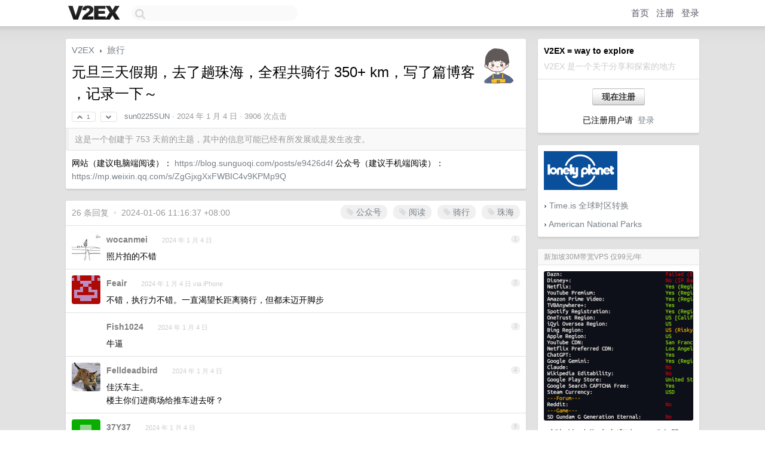

--- FILE ---
content_type: text/html; charset=UTF-8
request_url: https://jp.v2ex.com/t/1005754
body_size: 10181
content:
<!DOCTYPE html>
<html lang="zh-CN">
<head>
    <meta name="Content-Type" content="text/html;charset=utf-8">
    <meta name="Referrer" content="unsafe-url">
    <meta content="True" name="HandheldFriendly">
    
    <meta name="theme-color" content="#ffffff">
    
    
    <meta name="apple-mobile-web-app-capable" content="yes" />
<meta name="mobile-web-app-capable" content="yes" />
<meta name="detectify-verification" content="d0264f228155c7a1f72c3d91c17ce8fb" />
<meta name="p:domain_verify" content="b87e3b55b409494aab88c1610b05a5f0"/>
<meta name="alexaVerifyID" content="OFc8dmwZo7ttU4UCnDh1rKDtLlY" />
<meta name="baidu-site-verification" content="D00WizvYyr" />
<meta name="msvalidate.01" content="D9B08FEA08E3DA402BF07ABAB61D77DE" />
<meta property="wb:webmaster" content="f2f4cb229bda06a4" />
<meta name="google-site-verification" content="LM_cJR94XJIqcYJeOCscGVMWdaRUvmyz6cVOqkFplaU" />
<meta name="wwads-cn-verify" content="c8ffe9a587b126f152ed3d89a146b445" />
<script type="text/javascript" src="https://cdn.wwads.cn/js/makemoney.js" async></script>
<script async src="https://pagead2.googlesyndication.com/pagead/js/adsbygoogle.js?client=ca-pub-5060390720525238"
     crossorigin="anonymous"></script>
    
    <title>元旦三天假期，去了趟珠海，全程共骑行 350+ km，写了篇博客，记录一下～ - V2EX</title>
    <link rel="dns-prefetch" href="https://static.v2ex.com/" />
<link rel="dns-prefetch" href="https://cdn.v2ex.com/" />
<link rel="dns-prefetch" href="https://i.v2ex.co/" />
<link rel="dns-prefetch" href="https://www.google-analytics.com/" />    
    <style>
        body {
            min-width: 820px;
            font-family: "Helvetica Neue", "Luxi Sans", "Segoe UI", "Hiragino Sans GB", "Microsoft Yahei", sans-serif, "Apple Logo";
        }
    </style>
    <link rel="stylesheet" type="text/css" media="screen" href="/assets/c5cbeb747d47558e3043308a6db51d2046fbbcae-combo.css?t=1769473800">
    
    <script>
        const SITE_NIGHT = 0;
    </script>
    <link rel="stylesheet" href="/static/css/vendor/tomorrow.css?v=3c006808236080a5d98ba4e64b8f323f" type="text/css">
    
    <link rel="icon" sizes="192x192" href="/static/icon-192.png">
    <link rel="apple-touch-icon" sizes="180x180" href="/static/apple-touch-icon-180.png?v=91e795b8b5d9e2cbf2d886c3d4b7d63c">
    
    <link rel="shortcut icon" href="/static/favicon.ico" type="image/png">
    
    
    <link rel="manifest" href="/manifest.webmanifest">
    <script>
        const LANG = 'zhcn';
        const FEATURES = ['search', 'favorite-nodes-sort'];
    </script>
    <script src="/assets/e018fd2b900d7499242ac6e8286c94e0e0cc8e0d-combo.js?t=1769473800" defer></script>
    <meta name="description" content="旅行 - @sun0225SUN - 网站（建议电脑端阅读）： https://blog.sunguoqi.com/posts/e9426d4f公众号（建议手机端阅读）： https://mp.weixin.qq.com/s/ZgGj">
    
    
    <link rel="canonical" href="https://www.v2ex.com/t/1005754">
    
    


<meta property="og:locale" content="zh_CN" />
<meta property="og:type" content="article" />
<meta property="og:title" content="元旦三天假期，去了趟珠海，全程共骑行 350+ km，写了篇博客，记录一下～ - V2EX" />
<meta property="og:description" content="旅行 - @sun0225SUN - 网站（建议电脑端阅读）： https://blog.sunguoqi.com/posts/e9426d4f公众号（建议手机端阅读）： https://mp.weixin.qq.com/s/ZgGj" />
<meta property="og:url" content="https://www.v2ex.com/t/1005754" />
<meta property="og:site_name" content="V2EX" />

<meta property="article:tag" content="travel" />
<meta property="article:section" content="旅行" />
<meta property="article:published_time" content="2024-01-04T04:19:05Z" />

<meta name="twitter:card" content="summary" />
<meta name="twitter:description" content="旅行 - @sun0225SUN - 网站（建议电脑端阅读）： https://blog.sunguoqi.com/posts/e9426d4f公众号（建议手机端阅读）： https://mp.weixin.qq.com/s/ZgGj" />
<meta name="twitter:title" content="元旦三天假期，去了趟珠海，全程共骑行 350+ km，写了篇博客，记录一下～ - V2EX" />
<meta name="twitter:image" content="https://cdn.v2ex.com/avatar/5c70/4afb/637370_xlarge.png?m=1756892967" />
<meta name="twitter:site" content="@V2EX" />
<meta name="twitter:creator" content="@V2EX" />
<link rel="top" title="回到顶部" href="#">


<link rel="amphtml" href="https://www.v2ex.com/amp/t/1005754" />
<script>
const topicId = 1005754;
var once = "48648";

document.addEventListener("DOMContentLoaded", () => {
    protectTraffic();

    if (typeof reloadTopicTips !== 'undefined') {
        window.reloadTopicTips = reloadTopicTips;
    }

    const observer = new IntersectionObserver(
        ([e]) => e.target.toggleAttribute('stuck', e.intersectionRatio < 1),
        {threshold: [1]}
    );

    observer.observe(document.getElementById('reply-box'));

    
    hljs.initHighlightingOnLoad();
    

    $('#Main').on('click', '.no, .ago', function () {
        location.hash = $(this).parents('.cell').prop('id');
    });

    

    // refresh once
    document.addEventListener('visibilitychange', e => {
        if (document.visibilityState === 'visible') {
            fetchOnce().then(once => {
                $('#once').val(once);
            });
        }
    });

    if (location.search.indexOf('p=') > -1) {
    const p = Number(location.search.split('p=')[1].split('&')[0]);
    if (p) {
        const key = 'tp1005754';
        if (lscache.set(key, p, 60 * 24 * 30)) { // 30 days
            console.log(`Saved topic page number to ${key}: ` + p);
        }
    }
}

    
});
</script>
<script type="text/javascript">
function format(tpl) {
    var index = 1, items = arguments;
    return (tpl || '').replace(/{(\w*)}/g, function(match, p1) {
        return items[index++] || p1 || match;
    });
}
function loadCSS(url, callback) {
    return $('<link type="text/css" rel="stylesheet"/>')
        .attr({ href: url })
        .on('load', callback)
        .appendTo(document.head);
}
function lazyGist(element) {
    var $btn = $(element);
    var $self = $(element).parent();
    var $link = $self.find('a');
    $btn.prop('disabled', 'disabled').text('Loading...');
    $.getJSON(format('{}.json?callback=?', $link.prop('href').replace($link.prop('hash'), '')))
        .done(function(data) {
            loadCSS(data.stylesheet, function() {
                $self.replaceWith(data.div);
                $('.gist .gist-file .gist-meta a').filter(function() { return this.href === $link.prop('href'); }).parents('.gist-file').siblings().remove();
            });
        })
        .fail(function() { $self.replaceWith($('<a>').attr('href', url).text(url)); });
}
</script>


    
</head>
<body>
    
    
    <div id="Top">
        <div class="content">
            <div class="site-nav">
                <a href="/" name="top" title="way to explore"><div id="Logo"></div></a>
                <div id="search-container">
                    <input id="search" type="text" maxlength="128" autocomplete="off" tabindex="1">
                    <div id="search-result" class="box"></div>
                </div>
                <div class="tools" >
                
                    <a href="/" class="top">首页</a>
                    <a href="/signup" class="top">注册</a>
                    <a href="/signin" class="top">登录</a>
                
                </div>
            </div>
        </div>
    </div>
    
    <div id="Wrapper">
        <div class="content">
            
            <div id="Leftbar"></div>
            <div id="Rightbar">
                <div class="sep20"></div>
                
                    
                    <div class="box">
                        <div class="cell">
                            <strong>V2EX = way to explore</strong>
                            <div class="sep5"></div>
                            <span class="fade">V2EX 是一个关于分享和探索的地方</span>
                        </div>
                        <div class="inner">
                            <div class="sep5"></div>
                            <div align="center"><a href="/signup" class="super normal button">现在注册</a>
                            <div class="sep5"></div>
                            <div class="sep10"></div>
                            已注册用户请 &nbsp;<a href="/signin">登录</a></div>
                        </div>
                    </div>
                    
                    



        
        <div class="sep"></div>
        <div class="box">
            <div class="inner" id="node_sidebar">
                <a href="http://www.lonelyplanet.com/" target="_blank"><img src="https://static.v2ex.com/logos/lonelyplanet.gif" border="0" alt="Lonely Planet" /></a>
<div class="sep10"></div>
<span class="chevron">›</span> <a href="http://time.is/" target="_blank">Time.is 全球时区转换</a>
<div class="sep10"></div>
<span class="chevron">›</span> <a href="http://www.nps.gov/" target="_blank">American National Parks</a>
                
            </div>
            
        </div>
        
    


                    
                    <div class="sep20"></div>
                    <div class="box" id="pro-campaign-container">
    <!-- Campaign content will be loaded here -->
</div>

<script>
document.addEventListener('DOMContentLoaded', function() {
    // Function to escape HTML entities
    function escapeHtml(text) {
        if (!text) return '';
        var div = document.createElement('div');
        div.textContent = text;
        return div.innerHTML;
    }

    // Function to render campaign based on display format
    function renderCampaign(campaign) {
        let html = '';
        let displayFormat = campaign.display_format || 'text-only';
        let title = escapeHtml(campaign.title);
        let description = escapeHtml(campaign.description);
        let callToAction = escapeHtml(campaign.call_to_action);
        let link = escapeHtml(campaign.link);

        // Check if required image URL is available for the display format, fallback to text-only if not
        if (displayFormat === 'small-with-description' && !campaign.img_small_url) {
            displayFormat = 'text-only';
        } else if (displayFormat === 'banner-only' && !campaign.img_banner_url) {
            displayFormat = 'text-only';
        } else if ((displayFormat === 'big-only' || displayFormat === 'big-with-description' || displayFormat === 'big-with-title-description-button') && !campaign.img_big_url) {
            displayFormat = 'text-only';
        }

        html = `<div class="pro-unit-title">${title}</div>`;
        switch(displayFormat) {
            case 'text-only':
                html += `
                    <div class="pro-unit">
                    <div class="pro-unit-description flex-one-row gap10">
                        <div onclick="window.open('${link}', '_blank')">${description}</div>
                        <div><a href="${link}" class="pro-unit-go" target="_blank">›</a>
                        </div>
                    </div>
                    </div>
                `;
                break;

            case 'small-with-description':
                html += `<div class="pro-unit flex-one-row">
                    ${campaign.img_small_cid ? `<div class="pro-unit-small-image">
                        <a href="${link}" target="_blank"><img src="${campaign.img_small_url}" class="pro-unit-img" style="max-width: 130px; max-height: 100px;" /></a>
                    </div>` : ''}
                    <div onclick="window.open('${link}', '_blank')" class="pro-unit-description">${description}</div>
                </div>`;
                break;

            case 'banner-only':
                html += `<div class="cell"><a href="${link}" target="_blank"><img src="${campaign.img_banner_url}" class="pro-unit-img" style="max-width: 250px; max-height: 60px; display: block; vertical-align: bottom;" /></a></div>`;
                break;

            case 'big-only':
                html += `<div class="cell"><a href="${link}" target="_blank"><img src="${campaign.img_big_url}" class="pro-unit-img" style="max-width: 500px; max-height: 500px; width: 100%; display: block; vertical-align: bottom;" /></a></div>`;
                break;

            case 'big-with-description':
                html += `<div class="inner" style="padding-bottom: 0px;"><a href="${link}" target="_blank"><img src="${campaign.img_big_url}" class="pro-unit-img" style="max-width: 500px; max-height: 500px; width: 100%; display: block; vertical-align: bottom;" /></a></div>`;
                html += `<div class="pro-unit-description flex-one-row gap10">
                    <div onclick="window.open('${link}', '_blank')">${description}</div>
                    <div><a href="${link}" class="pro-unit-go" target="_blank">›</a></div></div>`;
                break;

            case 'big-with-title-description-button':
                html += `<div class="inner" style="padding-bottom: 0px;"><a href="${link}" target="_blank"><img src="${campaign.img_big_url}" class="pro-unit-img" style="max-width: 500px; max-height: 500px; width: 100%; display: block; vertical-align: bottom;" /></a></div>`;
                html += `<div class="pro-unit-description">
                    <div style="text-align: center" onclick="window.open('${link}', '_blank')">${description}</div>
                    </div>`;
                html += `<div class="pro-unit-cta-container"><a href="${link}" target="_blank" class="pro-unit-cta">${callToAction}</a></div>`;
                break;

            default:
                html += `
                    <div class="pro-unit-description flex-one-row gap10">
                        <div onclick="window.open('${link}', '_blank')">${description}</div>
                        <div><a href="${link}" class="pro-unit-go" target="_blank">›</a></div>
                    </div>
                `;
        }

        html += `<div class="pro-unit-from flex-one-row gap10">
        <div>Promoted by <a href="/member/${campaign.member.username}" target="_blank">${campaign.member.username}</a></div>
        <div><a href="/pro/about" target="_blank" class="fade"><i class="fa fa-question-circle fade"></i> <span style="font-size: 12px; color: var(--color-fade)">PRO</span></a></div>
        </div>`

        return html;
    }

    // Load campaign from emitter
    var xhr = new XMLHttpRequest();
    xhr.open('GET', '/pro/emitter', true);
    xhr.setRequestHeader('Content-Type', 'application/json');

    xhr.onreadystatechange = function() {
        if (xhr.readyState === 4) {
            if (xhr.status === 200) {
                try {
                    var campaign = JSON.parse(xhr.responseText);
                    if (campaign && campaign.id) {
                        var html = renderCampaign(campaign);
                        document.getElementById('pro-campaign-container').innerHTML = html;
                    } else {
                        // No campaign to display, hide the container
                        document.getElementById('pro-campaign-container').style.display = 'none';
                    }
                } catch (e) {
                    // Parse error, hide the container
                    document.getElementById('pro-campaign-container').style.display = 'none';
                    console.log('Error parsing campaign data: ' + e.message);
                }
            } else {
                // HTTP error, hide the container
                document.getElementById('pro-campaign-container').style.display = 'none';
                console.log('Error loading campaign: HTTP ' + xhr.status);
            }
        }
    };

    xhr.send();
});
</script>
                    <div class="sep20"></div>
                    
                    
                    
                
            </div>
            <div id="Main">
                <div class="sep20"></div>
                
<div class="box" style="border-bottom: 0px;">
    
    <div class="header"><div class="fr"><a href="/member/sun0225SUN"><img src="https://cdn.v2ex.com/avatar/5c70/4afb/637370_xlarge.png?m=1756892967" class="avatar" border="0" align="default" width="73" style="width: 73px; max-height: 73px;" alt="sun0225SUN" data-uid="637370" /></a></div>
    <a href="/">V2EX</a> <span class="chevron">&nbsp;›&nbsp;</span> <a href="/go/travel">旅行</a>
    <div class="sep10"></div>
    <h1>元旦三天假期，去了趟珠海，全程共骑行 350+ km，写了篇博客，记录一下～</h1>
    <div id="topic_1005754_votes" class="votes">
<a href="javascript:" onclick="upVoteTopic(1005754);" class="vote"><li class="fa fa-chevron-up"></li> &nbsp;1</a> &nbsp;<a href="javascript:" onclick="downVoteTopic(1005754);" class="vote"><li class="fa fa-chevron-down"></li></a></div> &nbsp; <small class="gray"><a href="/member/sun0225SUN">sun0225SUN</a> · <span title="2024-01-04 12:19:05 +08:00">2024 年 1 月 4 日</span> · 3906 次点击</small>
    </div>
    
    
    <div class="outdated">这是一个创建于 753 天前的主题，其中的信息可能已经有所发展或是发生改变。</div>
    
    
    <div class="cell">
        
        <div class="topic_content"><div class="markdown_body"><p>网站（建议电脑端阅读）： <a href="https://blog.sunguoqi.com/posts/e9426d4f" rel="nofollow">https://blog.sunguoqi.com/posts/e9426d4f</a>
公众号（建议手机端阅读）： <a href="https://mp.weixin.qq.com/s/ZgGjxgXxFWBIC4v9KPMp9Q" rel="nofollow">https://mp.weixin.qq.com/s/ZgGjxgXxFWBIC4v9KPMp9Q</a></p>
</div></div>
        
    </div>
    
    
    
    
</div>

<!-- SOL tip topic -->


<div class="sep20"></div>


<div class="box">
    <div class="cell"><div class="fr" style="margin: -3px -5px 0px 0px;"><a href="/tag/公众号" class="tag"><li class="fa fa-tag"></li> 公众号</a><a href="/tag/阅读" class="tag"><li class="fa fa-tag"></li> 阅读</a><a href="/tag/骑行" class="tag"><li class="fa fa-tag"></li> 骑行</a><a href="/tag/珠海" class="tag"><li class="fa fa-tag"></li> 珠海</a></div><span class="gray">26 条回复 &nbsp;<strong class="snow">•</strong> &nbsp;2024-01-06 11:16:37 +08:00</span>
    </div>
    

    
        
        <div id="r_14160397" class="cell">
        
        <table cellpadding="0" cellspacing="0" border="0" width="100%">
            <tr>
                <td width="48" valign="top" align="center"><img src="https://cdn.v2ex.com/avatar/4328/7ae0/342963_normal.png?m=1706141308" class="avatar" border="0" align="default" alt="wocanmei" data-uid="342963" /></td>
                <td width="10" valign="top"></td>
                <td width="auto" valign="top" align="left"><div class="fr"> &nbsp; &nbsp; <span class="no">1</span></div>
                    <div class="sep3"></div>
                    <strong><a href="/member/wocanmei" class="dark">wocanmei</a></strong> &nbsp; <div class="badges"></div>&nbsp; &nbsp;<span class="ago" title="2024-01-04 12:42:12 +08:00">2024 年 1 月 4 日</span> 
                    <div class="sep5"></div>
                    <div class="reply_content">照片拍的不错</div>
                </td>
            </tr>
        </table>
        </div>
    
    

    
        
        <div id="r_14160455" class="cell">
        
        <table cellpadding="0" cellspacing="0" border="0" width="100%">
            <tr>
                <td width="48" valign="top" align="center"><img src="https://cdn.v2ex.com/gravatar/d4f2ac692d1b4c361d84eb38e3f4acb3?s=48&d=retro" class="avatar" border="0" align="default" alt="Feair" data-uid="628619" /></td>
                <td width="10" valign="top"></td>
                <td width="auto" valign="top" align="left"><div class="fr"> &nbsp; &nbsp; <span class="no">2</span></div>
                    <div class="sep3"></div>
                    <strong><a href="/member/Feair" class="dark">Feair</a></strong> &nbsp; <div class="badges"></div>&nbsp; &nbsp;<span class="ago" title="2024-01-04 13:00:32 +08:00">2024 年 1 月 4 日 via iPhone</span> 
                    <div class="sep5"></div>
                    <div class="reply_content">不错，执行力不错。一直渴望长距离骑行，但都未迈开脚步</div>
                </td>
            </tr>
        </table>
        </div>
    
    

    
        
        <div id="r_14160604" class="cell">
        
        <table cellpadding="0" cellspacing="0" border="0" width="100%">
            <tr>
                <td width="48" valign="top" align="center"><img src="https://cdn.v2ex.com/avatar/4943/a6bc/653965_normal.png?m=1751025674" class="avatar" border="0" align="default" alt="Fish1024" data-uid="653965" /></td>
                <td width="10" valign="top"></td>
                <td width="auto" valign="top" align="left"><div class="fr"> &nbsp; &nbsp; <span class="no">3</span></div>
                    <div class="sep3"></div>
                    <strong><a href="/member/Fish1024" class="dark">Fish1024</a></strong> &nbsp; <div class="badges"></div>&nbsp; &nbsp;<span class="ago" title="2024-01-04 13:33:49 +08:00">2024 年 1 月 4 日</span> 
                    <div class="sep5"></div>
                    <div class="reply_content">牛逼</div>
                </td>
            </tr>
        </table>
        </div>
    
    

    
        
        <div id="r_14160618" class="cell">
        
        <table cellpadding="0" cellspacing="0" border="0" width="100%">
            <tr>
                <td width="48" valign="top" align="center"><img src="https://cdn.v2ex.com/avatar/fed6/d910/92455_normal.png?m=1749100411" class="avatar" border="0" align="default" alt="Felldeadbird" data-uid="92455" /></td>
                <td width="10" valign="top"></td>
                <td width="auto" valign="top" align="left"><div class="fr"> &nbsp; &nbsp; <span class="no">4</span></div>
                    <div class="sep3"></div>
                    <strong><a href="/member/Felldeadbird" class="dark">Felldeadbird</a></strong> &nbsp; <div class="badges"></div>&nbsp; &nbsp;<span class="ago" title="2024-01-04 13:35:49 +08:00">2024 年 1 月 4 日</span> 
                    <div class="sep5"></div>
                    <div class="reply_content">佳沃车主。<br />楼主你们进商场给推车进去呀？</div>
                </td>
            </tr>
        </table>
        </div>
    
    

    
        
        <div id="r_14160660" class="cell">
        
        <table cellpadding="0" cellspacing="0" border="0" width="100%">
            <tr>
                <td width="48" valign="top" align="center"><img src="https://cdn.v2ex.com/gravatar/e80130f0e891c74c0757e084e2854259?s=48&d=retro" class="avatar" border="0" align="default" alt="37Y37" data-uid="328194" /></td>
                <td width="10" valign="top"></td>
                <td width="auto" valign="top" align="left"><div class="fr"> &nbsp; &nbsp; <span class="no">5</span></div>
                    <div class="sep3"></div>
                    <strong><a href="/member/37Y37" class="dark">37Y37</a></strong> &nbsp; <div class="badges"></div>&nbsp; &nbsp;<span class="ago" title="2024-01-04 13:43:29 +08:00">2024 年 1 月 4 日</span> 
                    <div class="sep5"></div>
                    <div class="reply_content">搞的不错</div>
                </td>
            </tr>
        </table>
        </div>
    
    

    
        
        <div id="r_14160662" class="cell">
        
        <table cellpadding="0" cellspacing="0" border="0" width="100%">
            <tr>
                <td width="48" valign="top" align="center"><img src="https://cdn.v2ex.com/avatar/e4c5/c2d4/616946_normal.png?m=1705134236" class="avatar" border="0" align="default" alt="tallie" data-uid="616946" /></td>
                <td width="10" valign="top"></td>
                <td width="auto" valign="top" align="left"><div class="fr"> &nbsp; &nbsp; <span class="no">6</span></div>
                    <div class="sep3"></div>
                    <strong><a href="/member/tallie" class="dark">tallie</a></strong> &nbsp; <div class="badges"></div>&nbsp; &nbsp;<span class="ago" title="2024-01-04 13:43:30 +08:00">2024 年 1 月 4 日</span> 
                    <div class="sep5"></div>
                    <div class="reply_content">真羡慕，风景真好</div>
                </td>
            </tr>
        </table>
        </div>
    
    

    
        
        <div id="r_14160676" class="cell">
        
        <table cellpadding="0" cellspacing="0" border="0" width="100%">
            <tr>
                <td width="48" valign="top" align="center"><img src="https://cdn.v2ex.com/avatar/5c70/4afb/637370_normal.png?m=1756892967" class="avatar" border="0" align="default" alt="sun0225SUN" data-uid="637370" /></td>
                <td width="10" valign="top"></td>
                <td width="auto" valign="top" align="left"><div class="fr"> &nbsp; &nbsp; <span class="no">7</span></div>
                    <div class="sep3"></div>
                    <strong><a href="/member/sun0225SUN" class="dark">sun0225SUN</a></strong> &nbsp; <div class="badges"><div class="badge op">OP</div></div>&nbsp; &nbsp;<span class="ago" title="2024-01-04 13:45:02 +08:00">2024 年 1 月 4 日</span> 
                    <div class="sep5"></div>
                    <div class="reply_content">@<a href="/member/Felldeadbird">Felldeadbird</a> 我比较头铁，没人拦着我们就上去了，哈哈哈，车不离人，DDDD 。</div>
                </td>
            </tr>
        </table>
        </div>
    
    

    
        
        <div id="r_14160703" class="cell">
        
        <table cellpadding="0" cellspacing="0" border="0" width="100%">
            <tr>
                <td width="48" valign="top" align="center"><img src="https://cdn.v2ex.com/gravatar/7442757398aa034123e03483eb649645?s=48&d=retro" class="avatar" border="0" align="default" alt="43n5Z6GyW39943pj" data-uid="643249" /></td>
                <td width="10" valign="top"></td>
                <td width="auto" valign="top" align="left"><div class="fr"> &nbsp; &nbsp; <span class="no">8</span></div>
                    <div class="sep3"></div>
                    <strong><a href="/member/43n5Z6GyW39943pj" class="dark">43n5Z6GyW39943pj</a></strong> &nbsp; <div class="badges"></div>&nbsp; &nbsp;<span class="ago" title="2024-01-04 13:48:23 +08:00">2024 年 1 月 4 日</span> 
                    <div class="sep5"></div>
                    <div class="reply_content">骑行的尽头,货拉拉哈哈哈</div>
                </td>
            </tr>
        </table>
        </div>
    
    

    
        
        <div id="r_14160800" class="cell">
        
        <table cellpadding="0" cellspacing="0" border="0" width="100%">
            <tr>
                <td width="48" valign="top" align="center"><img src="https://cdn.v2ex.com/avatar/9ad7/a85b/546536_normal.png?m=1740279407" class="avatar" border="0" align="default" alt="qiaocc" data-uid="546536" /></td>
                <td width="10" valign="top"></td>
                <td width="auto" valign="top" align="left"><div class="fr"> &nbsp; &nbsp; <span class="no">9</span></div>
                    <div class="sep3"></div>
                    <strong><a href="/member/qiaocc" class="dark">qiaocc</a></strong> &nbsp; <div class="badges"></div>&nbsp; &nbsp;<span class="ago" title="2024-01-04 13:59:30 +08:00">2024 年 1 月 4 日 via Android</span> 
                    <div class="sep5"></div>
                    <div class="reply_content">路上车子停在哪里哇，不怕丢吗</div>
                </td>
            </tr>
        </table>
        </div>
    
    

    
        
        <div id="r_14160858" class="cell">
        
        <table cellpadding="0" cellspacing="0" border="0" width="100%">
            <tr>
                <td width="48" valign="top" align="center"><img src="https://cdn.v2ex.com/avatar/102b/91e7/42787_normal.png?m=1740876694" class="avatar" border="0" align="default" alt="ashin" data-uid="42787" /></td>
                <td width="10" valign="top"></td>
                <td width="auto" valign="top" align="left"><div class="fr"> &nbsp; &nbsp; <span class="no">10</span></div>
                    <div class="sep3"></div>
                    <strong><a href="/member/ashin" class="dark">ashin</a></strong> &nbsp; <div class="badges"></div>&nbsp; &nbsp;<span class="ago" title="2024-01-04 14:08:00 +08:00">2024 年 1 月 4 日</span> 
                    <div class="sep5"></div>
                    <div class="reply_content">博客做很不错！<br />请问下文章里面的地图是怎么搞的</div>
                </td>
            </tr>
        </table>
        </div>
    
    

    
        
        <div id="r_14160903" class="cell">
        
        <table cellpadding="0" cellspacing="0" border="0" width="100%">
            <tr>
                <td width="48" valign="top" align="center"><img src="https://cdn.v2ex.com/avatar/5c70/4afb/637370_normal.png?m=1756892967" class="avatar" border="0" align="default" alt="sun0225SUN" data-uid="637370" /></td>
                <td width="10" valign="top"></td>
                <td width="auto" valign="top" align="left"><div class="fr"> &nbsp; &nbsp; <span class="no">11</span></div>
                    <div class="sep3"></div>
                    <strong><a href="/member/sun0225SUN" class="dark">sun0225SUN</a></strong> &nbsp; <div class="badges"><div class="badge op">OP</div></div>&nbsp; &nbsp;<span class="ago" title="2024-01-04 14:12:55 +08:00">2024 年 1 月 4 日</span> 
                    <div class="sep5"></div>
                    <div class="reply_content">@<a href="/member/ashin">ashin</a> markdown 里面写个 div ，然后逻辑直接抄高德地图官方教程就行了。</div>
                </td>
            </tr>
        </table>
        </div>
    
    

    
        
        <div id="r_14161053" class="cell">
        
        <table cellpadding="0" cellspacing="0" border="0" width="100%">
            <tr>
                <td width="48" valign="top" align="center"><img src="https://cdn.v2ex.com/gravatar/c60192e7a8a50df1645e272afd5e95d4?s=48&d=retro" class="avatar" border="0" align="default" alt="MozzieW" data-uid="291930" /></td>
                <td width="10" valign="top"></td>
                <td width="auto" valign="top" align="left"><div class="fr"> &nbsp; &nbsp; <span class="no">12</span></div>
                    <div class="sep3"></div>
                    <strong><a href="/member/MozzieW" class="dark">MozzieW</a></strong> &nbsp; <div class="badges"></div>&nbsp; &nbsp;<span class="ago" title="2024-01-04 14:32:42 +08:00">2024 年 1 月 4 日</span> 
                    <div class="sep5"></div>
                    <div class="reply_content">货拉拉好评<br /><br />想起来当年骑了三个小时，回程直接叫了出租车。那时候还是滴滴刚出来的时候。</div>
                </td>
            </tr>
        </table>
        </div>
    
    

    
        
        <div id="r_14161166" class="cell">
        
        <table cellpadding="0" cellspacing="0" border="0" width="100%">
            <tr>
                <td width="48" valign="top" align="center"><img src="https://cdn.v2ex.com/gravatar/021c3f8bce798fc03bc5ce20e2487b71?s=48&d=retro" class="avatar" border="0" align="default" alt="ltmst" data-uid="377880" /></td>
                <td width="10" valign="top"></td>
                <td width="auto" valign="top" align="left"><div class="fr"> &nbsp; &nbsp; <span class="no">13</span></div>
                    <div class="sep3"></div>
                    <strong><a href="/member/ltmst" class="dark">ltmst</a></strong> &nbsp; <div class="badges"></div>&nbsp; &nbsp;<span class="ago" title="2024-01-04 14:45:57 +08:00">2024 年 1 月 4 日</span> 
                    <div class="sep5"></div>
                    <div class="reply_content">车上贴了 java<br />我也想搞个 dotnet 贴纸提车上 <a target="_blank" href="https://i.imgur.com/io2SM1h.png" rel="nofollow noopener" target="_blank"><img src="https://i.imgur.com/io2SM1h.png" class="embedded_image" rel="noreferrer"></a></div>
                </td>
            </tr>
        </table>
        </div>
    
    

    
        
        <div id="r_14161336" class="cell">
        
        <table cellpadding="0" cellspacing="0" border="0" width="100%">
            <tr>
                <td width="48" valign="top" align="center"><img src="https://cdn.v2ex.com/avatar/5c70/4afb/637370_normal.png?m=1756892967" class="avatar" border="0" align="default" alt="sun0225SUN" data-uid="637370" /></td>
                <td width="10" valign="top"></td>
                <td width="auto" valign="top" align="left"><div class="fr"> &nbsp; &nbsp; <span class="no">14</span></div>
                    <div class="sep3"></div>
                    <strong><a href="/member/sun0225SUN" class="dark">sun0225SUN</a></strong> &nbsp; <div class="badges"><div class="badge op">OP</div></div>&nbsp; &nbsp;<span class="ago" title="2024-01-04 15:06:34 +08:00">2024 年 1 月 4 日</span> 
                    <div class="sep5"></div>
                    <div class="reply_content">@<a href="/member/gbw1992">gbw1992</a> 有没有一种可能，这款车的品牌本来就是 Java ，哈哈哈</div>
                </td>
            </tr>
        </table>
        </div>
    
    

    
        
        <div id="r_14161732" class="cell">
        
        <table cellpadding="0" cellspacing="0" border="0" width="100%">
            <tr>
                <td width="48" valign="top" align="center"><img src="https://cdn.v2ex.com/avatar/01db/fcd9/495250_normal.png?m=1768796866" class="avatar" border="0" align="default" alt="HammondY5an" data-uid="495250" /></td>
                <td width="10" valign="top"></td>
                <td width="auto" valign="top" align="left"><div class="fr"> &nbsp; &nbsp; <span class="no">15</span></div>
                    <div class="sep3"></div>
                    <strong><a href="/member/HammondY5an" class="dark">HammondY5an</a></strong> &nbsp; <div class="badges"></div>&nbsp; &nbsp;<span class="ago" title="2024-01-04 15:57:17 +08:00">2024 年 1 月 4 日</span> 
                    <div class="sep5"></div>
                    <div class="reply_content">不错，如果有精力的话，拍成视频就更好了</div>
                </td>
            </tr>
        </table>
        </div>
    
    

    
        
        <div id="r_14161745" class="cell">
        
        <table cellpadding="0" cellspacing="0" border="0" width="100%">
            <tr>
                <td width="48" valign="top" align="center"><img src="https://cdn.v2ex.com/avatar/c04c/facd/263910_normal.png?m=1734335088" class="avatar" border="0" align="default" alt="azhangbing" data-uid="263910" /></td>
                <td width="10" valign="top"></td>
                <td width="auto" valign="top" align="left"><div class="fr"> &nbsp; &nbsp; <span class="no">16</span></div>
                    <div class="sep3"></div>
                    <strong><a href="/member/azhangbing" class="dark">azhangbing</a></strong> &nbsp; <div class="badges"></div>&nbsp; &nbsp;<span class="ago" title="2024-01-04 15:58:44 +08:00">2024 年 1 月 4 日</span> 
                    <div class="sep5"></div>
                    <div class="reply_content">长距离骑过一次 从正在到开封 一天也就骑个百公里，路是真的不好骑而且路上的风景（指的是过道）不太美丽<br /><br />所以现在整了辆折叠车 扔到后备箱 到目的地骑哈哈哈哈<br /><br />骑行的时候是最放松 也是最开心的时光了</div>
                </td>
            </tr>
        </table>
        </div>
    
    

    
        
        <div id="r_14161752" class="cell">
        
        <table cellpadding="0" cellspacing="0" border="0" width="100%">
            <tr>
                <td width="48" valign="top" align="center"><img src="https://cdn.v2ex.com/gravatar/ebcf1d214cd2aa8469c26faadd257789?s=48&d=retro" class="avatar" border="0" align="default" alt="lhp96" data-uid="643671" /></td>
                <td width="10" valign="top"></td>
                <td width="auto" valign="top" align="left"><div class="fr"> &nbsp; &nbsp; <span class="no">17</span></div>
                    <div class="sep3"></div>
                    <strong><a href="/member/lhp96" class="dark">lhp96</a></strong> &nbsp; <div class="badges"></div>&nbsp; &nbsp;<span class="ago" title="2024-01-04 15:59:45 +08:00">2024 年 1 月 4 日</span> 
                    <div class="sep5"></div>
                    <div class="reply_content">@<a href="/member/sun0225SUN">sun0225SUN</a> 蓝色（黄色）背包是啥牌子型号的呢？骑行路线 App 求推荐</div>
                </td>
            </tr>
        </table>
        </div>
    
    

    
        
        <div id="r_14161764" class="cell">
        
        <table cellpadding="0" cellspacing="0" border="0" width="100%">
            <tr>
                <td width="48" valign="top" align="center"><img src="https://cdn.v2ex.com/avatar/1281/4581/535540_normal.png?m=1659578890" class="avatar" border="0" align="default" alt="h1104350235" data-uid="535540" /></td>
                <td width="10" valign="top"></td>
                <td width="auto" valign="top" align="left"><div class="fr"> &nbsp; &nbsp; <span class="no">18</span></div>
                    <div class="sep3"></div>
                    <strong><a href="/member/h1104350235" class="dark">h1104350235</a></strong> &nbsp; <div class="badges"></div>&nbsp; &nbsp;<span class="ago" title="2024-01-04 16:01:11 +08:00">2024 年 1 月 4 日</span> 
                    <div class="sep5"></div>
                    <div class="reply_content">骑行太久对下半身会不会不太友好。每周都骑行几个小时<br />山地车的座椅不太舒服，感觉容易痔疮和前内腺</div>
                </td>
            </tr>
        </table>
        </div>
    
    

    
        
        <div id="r_14161785" class="cell">
        
        <table cellpadding="0" cellspacing="0" border="0" width="100%">
            <tr>
                <td width="48" valign="top" align="center"><img src="https://cdn.v2ex.com/gravatar/0443e8f3554c36f8a79fb68b57b5f89d?s=48&d=retro" class="avatar" border="0" align="default" alt="yulgang" data-uid="66853" /></td>
                <td width="10" valign="top"></td>
                <td width="auto" valign="top" align="left"><div class="fr"> &nbsp; &nbsp; <span class="no">19</span></div>
                    <div class="sep3"></div>
                    <strong><a href="/member/yulgang" class="dark">yulgang</a></strong> &nbsp; <div class="badges"></div>&nbsp; &nbsp;<span class="ago" title="2024-01-04 16:04:41 +08:00">2024 年 1 月 4 日</span> 
                    <div class="sep5"></div>
                    <div class="reply_content">货拉拉和单车真是绝配 <a target="_blank" href="https://i.imgur.com/agAJ0Rd.png" rel="nofollow noopener" target="_blank"><img src="https://i.imgur.com/agAJ0Rd.png" class="embedded_image" rel="noreferrer"></a></div>
                </td>
            </tr>
        </table>
        </div>
    
    

    
        
        <div id="r_14161939" class="cell">
        
        <table cellpadding="0" cellspacing="0" border="0" width="100%">
            <tr>
                <td width="48" valign="top" align="center"><img src="https://cdn.v2ex.com/avatar/5c70/4afb/637370_normal.png?m=1756892967" class="avatar" border="0" align="default" alt="sun0225SUN" data-uid="637370" /></td>
                <td width="10" valign="top"></td>
                <td width="auto" valign="top" align="left"><div class="fr"> &nbsp; &nbsp; <span class="no">20</span></div>
                    <div class="sep3"></div>
                    <strong><a href="/member/sun0225SUN" class="dark">sun0225SUN</a></strong> &nbsp; <div class="badges"><div class="badge op">OP</div></div>&nbsp; &nbsp;<span class="ago" title="2024-01-04 16:27:16 +08:00">2024 年 1 月 4 日</span>  &nbsp; <span class="small fade"><img src="/static/img/heart_20250818.png?v=c3415183a0b3e9ab1576251be69d7d6d" width="14" align="absmiddle" alt="❤️" /> 1</span>
                    <div class="sep5"></div>
                    <div class="reply_content">@<a href="/member/lhp96">lhp96</a> 背包是迪卡侬买的，百元内，好像是 69.9 ？骑行路线这个都是自己摸索的，我和我朋友日常就找了个人少的路骑。出去玩的话，路好不好就看运气了（一般都不咋好）。你指的是记录路线的 app 吗，这个建议买块码表，看码表的牌子有对应的 app ，然后一般数据都可以上传到 strava 上统一管理（可以下载 GPX 数据做一些可视化分析啥的，todo ）</div>
                </td>
            </tr>
        </table>
        </div>
    
    

    
        
        <div id="r_14162599" class="cell">
        
        <table cellpadding="0" cellspacing="0" border="0" width="100%">
            <tr>
                <td width="48" valign="top" align="center"><img src="https://cdn.v2ex.com/gravatar/eb0f0b8a19fd7369280fcb363405be46?s=48&d=retro" class="avatar" border="0" align="default" alt="zlo309618100" data-uid="137464" /></td>
                <td width="10" valign="top"></td>
                <td width="auto" valign="top" align="left"><div class="fr"> &nbsp; &nbsp; <span class="no">21</span></div>
                    <div class="sep3"></div>
                    <strong><a href="/member/zlo309618100" class="dark">zlo309618100</a></strong> &nbsp; <div class="badges"></div>&nbsp; &nbsp;<span class="ago" title="2024-01-04 17:46:48 +08:00">2024 年 1 月 4 日</span> 
                    <div class="sep5"></div>
                    <div class="reply_content">@<a href="/member/lhp96">lhp96</a> 迪卡侬，19.9 ，用来装 macair ，刚刚好。贼好用</div>
                </td>
            </tr>
        </table>
        </div>
    
    

    
        
        <div id="r_14162660" class="cell">
        
        <table cellpadding="0" cellspacing="0" border="0" width="100%">
            <tr>
                <td width="48" valign="top" align="center"><img src="https://cdn.v2ex.com/gravatar/6ce9140041f85bf61baecbd8f64400ea?s=48&d=retro" class="avatar" border="0" align="default" alt="clovelu" data-uid="57161" /></td>
                <td width="10" valign="top"></td>
                <td width="auto" valign="top" align="left"><div class="fr"> &nbsp; &nbsp; <span class="no">22</span></div>
                    <div class="sep3"></div>
                    <strong><a href="/member/clovelu" class="dark">clovelu</a></strong> &nbsp; <div class="badges"></div>&nbsp; &nbsp;<span class="ago" title="2024-01-04 17:56:08 +08:00">2024 年 1 月 4 日</span> 
                    <div class="sep5"></div>
                    <div class="reply_content">牛逼</div>
                </td>
            </tr>
        </table>
        </div>
    
    

    
        
        <div id="r_14163693" class="cell">
        
        <table cellpadding="0" cellspacing="0" border="0" width="100%">
            <tr>
                <td width="48" valign="top" align="center"><img src="https://cdn.v2ex.com/avatar/6b74/8394/493445_normal.png?m=1662277585" class="avatar" border="0" align="default" alt="zololiu" data-uid="493445" /></td>
                <td width="10" valign="top"></td>
                <td width="auto" valign="top" align="left"><div class="fr"> &nbsp; &nbsp; <span class="no">23</span></div>
                    <div class="sep3"></div>
                    <strong><a href="/member/zololiu" class="dark">zololiu</a></strong> &nbsp; <div class="badges"></div>&nbsp; &nbsp;<span class="ago" title="2024-01-05 00:10:35 +08:00">2024 年 1 月 5 日</span> 
                    <div class="sep5"></div>
                    <div class="reply_content">照片拍的针不错</div>
                </td>
            </tr>
        </table>
        </div>
    
    

    
        
        <div id="r_14166813" class="cell">
        
        <table cellpadding="0" cellspacing="0" border="0" width="100%">
            <tr>
                <td width="48" valign="top" align="center"><img src="https://cdn.v2ex.com/avatar/9c79/c0b3/485369_normal.png?m=1649726706" class="avatar" border="0" align="default" alt="Jeyfang" data-uid="485369" /></td>
                <td width="10" valign="top"></td>
                <td width="auto" valign="top" align="left"><div class="fr"> &nbsp; &nbsp; <span class="no">24</span></div>
                    <div class="sep3"></div>
                    <strong><a href="/member/Jeyfang" class="dark">Jeyfang</a></strong> &nbsp; <div class="badges"></div>&nbsp; &nbsp;<span class="ago" title="2024-01-05 15:25:48 +08:00">2024 年 1 月 5 日</span> 
                    <div class="sep5"></div>
                    <div class="reply_content">照片不错</div>
                </td>
            </tr>
        </table>
        </div>
    
    

    
        
        <div id="r_14169456" class="cell">
        
        <table cellpadding="0" cellspacing="0" border="0" width="100%">
            <tr>
                <td width="48" valign="top" align="center"><img src="https://cdn.v2ex.com/avatar/d734/3224/640924_normal.png?m=1728522738" class="avatar" border="0" align="default" alt="Alex1111" data-uid="640924" /></td>
                <td width="10" valign="top"></td>
                <td width="auto" valign="top" align="left"><div class="fr"> &nbsp; &nbsp; <span class="no">25</span></div>
                    <div class="sep3"></div>
                    <strong><a href="/member/Alex1111" class="dark">Alex1111</a></strong> &nbsp; <div class="badges"></div>&nbsp; &nbsp;<span class="ago" title="2024-01-06 11:16:06 +08:00">2024 年 1 月 6 日</span> 
                    <div class="sep5"></div>
                    <div class="reply_content">我也到了观澳平台这里，在后面大楼里，找到最近 711 便利店上二楼，在观海餐厅可以用他们的望眼镜看港珠澳大桥哈哈。这次去珠海没吃什么东西也没逛景点，下午直接从大贝壳那的香洲港码头登船去了外伶仃岛。下次去珠海要去尝尝你吃的这几家餐厅🤣</div>
                </td>
            </tr>
        </table>
        </div>
    
    

    
        
        <div id="r_14169461" class="cell">
        
        <table cellpadding="0" cellspacing="0" border="0" width="100%">
            <tr>
                <td width="48" valign="top" align="center"><img src="https://cdn.v2ex.com/avatar/d734/3224/640924_normal.png?m=1728522738" class="avatar" border="0" align="default" alt="Alex1111" data-uid="640924" /></td>
                <td width="10" valign="top"></td>
                <td width="auto" valign="top" align="left"><div class="fr"> &nbsp; &nbsp; <span class="no">26</span></div>
                    <div class="sep3"></div>
                    <strong><a href="/member/Alex1111" class="dark">Alex1111</a></strong> &nbsp; <div class="badges"></div>&nbsp; &nbsp;<span class="ago" title="2024-01-06 11:16:37 +08:00">2024 年 1 月 6 日</span> 
                    <div class="sep5"></div>
                    <div class="reply_content">@<a href="/member/Alex1111">Alex1111</a> 打错了，是望远镜。</div>
                </td>
            </tr>
        </table>
        </div>
    
    


</div>
<div class="sep20"></div>



<div class="sep20"></div>
<div style="box-sizing: border-box"><div class="wwads-cn wwads-horizontal" data-id="98" style="max-width: 100%; padding-top: 10px; margin-top: 0px; text-align: left; box-shadow: 0 2px 3px rgb(0 0 0 / 10%); border-bottom: 1px solid var(--box-border-color); background-color: var(--box-background-color); color: var(--box-foreground-color);"></div></div>
<style type="text/css">.wwads-cn { border-radius: 3px !important; } .wwads-text { color: var(--link-color) !important; }</style>






            </div>
            
            
        </div>
        <div class="c"></div>
        <div class="sep20"></div>
    </div>
    <div id="Bottom">
        <div class="content">
            <div class="inner">
                <div class="sep10"></div>
                    <div class="fr">
                        <a href="https://www.digitalocean.com/?refcode=1b51f1a7651d" target="_blank"><div id="DigitalOcean"></div></a>
                    </div>
                    <strong><a href="/about" class="dark" target="_self">关于</a> &nbsp; <span class="snow">·</span> &nbsp; <a href="/help" class="dark" target="_self">帮助文档</a> &nbsp; <span class="snow">·</span> &nbsp; <a href="/pro/about" class="dark" target="_self">自助推广系统</a> &nbsp; <span class="snow">·</span> &nbsp; <a href="https://blog.v2ex.com/" class="dark" target="_blank">博客</a> &nbsp; <span class="snow">·</span> &nbsp; <a href="/help/api" class="dark" target="_self">API</a> &nbsp; <span class="snow">·</span> &nbsp; <a href="/faq" class="dark" target="_self">FAQ</a> &nbsp; <span class="snow">·</span> &nbsp; <a href="/solana" class="dark" target="_self">Solana</a> &nbsp; <span class="snow">·</span> &nbsp; 3346 人在线</strong> &nbsp; <span class="fade">最高记录 6679</span> &nbsp; <span class="snow">·</span> &nbsp; <a href="/select/language" class="f11"><img src="/static/img/language.png?v=6a5cfa731dc71a3769f6daace6784739" width="16" align="absmiddle" id="ico-select-language" /> &nbsp; Select Language</a>
                    <div class="sep20"></div>
                    创意工作者们的社区
                    <div class="sep5"></div>
                    World is powered by solitude
                    <div class="sep20"></div>
                    <span class="small fade">VERSION: 3.9.8.5 · 31ms · <a href="/worldclock#utc">UTC 00:38</a> · <a href="/worldclock#pvg">PVG 08:38</a> · <a href="/worldclock#lax">LAX 16:38</a> · <a href="/worldclock#jfk">JFK 19:38</a><br />♥ Do have faith in what you're doing.</span>
                <div class="sep10"></div>
            </div>
        </div>
    </div>

    

    

    
    <script src="/b/i/3qjIXrqnSawFdVYaAFlPDqyItwNdWxPyoaANep-qVgkgUsDr1CS0MQT9uo0wlQwWlIl_-Rljd-IY-3_qtm-3KoZVxI7reBifi8mq2BE7W0m3I-tSL-xR7nSM_dyGS_fHvX3m4ltUpGpTcYoJr-arDohHyqpry2XSMgrBVioZ8LI="></script>
    

    
    <script>
      (function(i,s,o,g,r,a,m){i['GoogleAnalyticsObject']=r;i[r]=i[r]||function(){
      (i[r].q=i[r].q||[]).push(arguments)},i[r].l=1*new Date();a=s.createElement(o),
      m=s.getElementsByTagName(o)[0];a.async=1;a.src=g;m.parentNode.insertBefore(a,m)
      })(window,document,'script','//www.google-analytics.com/analytics.js','ga');

      ga('create', 'UA-11940834-2', 'v2ex.com');
      ga('send', 'pageview');
      

ga('send', 'event', 'Node', 'topic', 'travel');



    </script>
    

    
<button class="scroll-top" data-scroll="up" type="button"><span>❯<span></button>
</body>
</html>

--- FILE ---
content_type: text/html; charset=UTF-8
request_url: https://jp.v2ex.com/pro/emitter
body_size: 122
content:
{"img_big_cid": "QmbJXHrAY9VvhVK8WjVG7P6rVZ3gjzc3GPVzRAqPEVcdYp", "description": "\u65b0\u52a0\u5761/\u7845\u8c37/\u4e1c\u4eac\u9ad8\u901fVPS\u670d\u52a1\u5668\uff0cCN2\u7ebf\u8def\uff0c\u4f4e\u81f399\u5143/\u5e74\uff0c\u53ef\u89e3\u9501\u4e3b\u6d41AI\u670d\u52a1\uff0c\u9644\u5404\u8282\u70b9\u6d4b\u8bd5\u6570\u636e", "weight": 781200, "title": "\u65b0\u52a0\u576130M\u5e26\u5bbdVPS \u4ec599\u5143/\u5e74", "img_big_url": "https://cid.v2ex.pro/ipfs/QmbJXHrAY9VvhVK8WjVG7P6rVZ3gjzc3GPVzRAqPEVcdYp", "img_banner_cid": "", "img_small_url": null, "reviewed": 1765954383, "member": {"username": "id7368", "id": 204968}, "img_small_cid": "", "img_banner_url": null, "call_to_action": "\u67e5\u770b\u8282\u70b9\u6d4b\u8bd5", "link": "https://ourl.co/v2pro", "last_modified": 1765892776, "created": 1760153961, "active": 1765892776, "display_format": "big-with-title-description-button", "id": 134}

--- FILE ---
content_type: text/html; charset=utf-8
request_url: https://www.google.com/recaptcha/api2/aframe
body_size: 268
content:
<!DOCTYPE HTML><html><head><meta http-equiv="content-type" content="text/html; charset=UTF-8"></head><body><script nonce="FXQ9xGJuMrp1sELjJq3ecQ">/** Anti-fraud and anti-abuse applications only. See google.com/recaptcha */ try{var clients={'sodar':'https://pagead2.googlesyndication.com/pagead/sodar?'};window.addEventListener("message",function(a){try{if(a.source===window.parent){var b=JSON.parse(a.data);var c=clients[b['id']];if(c){var d=document.createElement('img');d.src=c+b['params']+'&rc='+(localStorage.getItem("rc::a")?sessionStorage.getItem("rc::b"):"");window.document.body.appendChild(d);sessionStorage.setItem("rc::e",parseInt(sessionStorage.getItem("rc::e")||0)+1);localStorage.setItem("rc::h",'1769474300255');}}}catch(b){}});window.parent.postMessage("_grecaptcha_ready", "*");}catch(b){}</script></body></html>